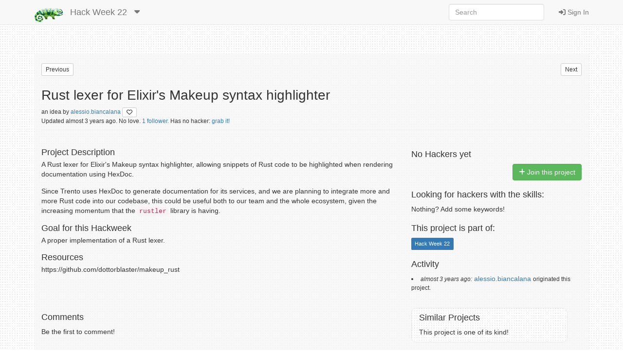

--- FILE ---
content_type: text/html; charset=utf-8
request_url: https://hackweek.opensuse.org/22/projects/rust-lexer-for-elixirs-makeup-syntax-highlighter
body_size: 21267
content:
<html xmlns='http://www.w3.org/1999/html'>
<head>
<title>
SUSE Hack Week:
Rust lexer for Elixir&#39;s Makeup syntax highlighter
</title>
<meta charset='utf-8'>
<meta content='width=device-width, initial-scale=1.0' name='viewport'>
<link rel="icon" type="image/x-icon" href="/assets/favicon-4882daf9005b0b45e6c104e1ce65b7647277e235e650b752f57cb2f4e6d4c688.gif" />
<link rel="stylesheet" href="/assets/application-dfd86457c66a366168058ef7852ea55964321514aac6b188204551614510ec97.css" media="all" />
<meta content='SUSE Hack Week' property='og:site_name'>
<meta content='https://hackweek.opensuse.org/assets/hackweek-label-small-adce4e438baddf871d39fd12ec76c251fa4ea050be1955e127389d8c83164f64.png' property='og:image'>
<meta content='A SUSE Hack Week 22 Project' property='og:description'>
<meta content='Rust lexer for Elixir&#39;s Makeup syntax highlighter' property='og:title'>
<script src="/assets/application-ec696311e11949a986fbe9e5371f00e5ef7f8f9902ac2f946e8b841249ac495a.js"></script>
<meta name="csrf-param" content="authenticity_token" />
<meta name="csrf-token" content="vyXxFbVqmviekBEWbnCoZrVK634t4pg7lsT4ACcGaDOe4Hw-J5mc8SZYyz1aUL5WgsHBlFw5kb8-L0kMZa3ylg" />
</head>
<body>
<header class='navbar navbar-default navbar-fixed-top' role='navigation'>
<!-- Brand and toggle get grouped for better mobile display -->
<div class='container'>
<div class='navbar-header'>
<button class='navbar-toggle' data-target='.navbar-ex1-collapse' data-toggle='collapse' type='button'>
<span class='sr-only'>Toggle navigation</span>
<span class='icon-bar'></span>
<span class='icon-bar'></span>
<span class='icon-bar'></span>
</button>
<a class="navbar-brand" href="/"><img style="height: 30px" alt="Home" title="Home" src="/assets/hackweek-logo-dark.icon-4598a32c8fe078394f5d5e0012c5504cb00230c831cac4ed12b7f9feb1ed0243.png" />
</a><ul class='nav navbar-nav hidden-xs'>
<li class='dropdown'>
<a class="navbar-brand" href="/22/projects">Hack Week 22
</a><a class="dropdown-toggle navbar-brand" data-toggle="dropdown" href="#"><i class='fas fa-caret-down'></i>
</a><ul class='dropdown-menu' role='menu'>
<li role='presentation'>
<a title="Projects for all hackweeks" href="/all/projects">All Hackweeks
</a></li>
<li role='presentation'>
<a title="Projects for Hack Week 25" href="/25/projects">Hack Week 25
</a></li>
<li role='presentation'>
<a title="Projects for Hack Week 24" href="/24/projects">Hack Week 24
</a></li>
<li role='presentation'>
<a title="Projects for Hack Week 23" href="/23/projects">Hack Week 23
</a></li>
<li role='presentation'>
<a title="Projects for Hack Week 22" href="/22/projects">Hack Week 22
</a></li>
<li role='presentation'>
<a title="Projects for Hack Week 21" href="/21/projects">Hack Week 21
</a></li>
<li role='presentation'>
<a title="Projects for Hack Week 20" href="/20/projects">Hack Week 20
</a></li>
<li role='presentation'>
<a title="Projects for Hack Week 19" href="/19/projects">Hack Week 19
</a></li>
<li role='presentation'>
<a title="Projects for Hack Week 18" href="/18/projects">Hack Week 18
</a></li>
<li role='presentation'>
<a title="Projects for Hack Week 17" href="/17/projects">Hack Week 17
</a></li>
<li role='presentation'>
<a title="Projects for Hack Week 16" href="/16/projects">Hack Week 16
</a></li>
<li role='presentation'>
<a title="Projects for Hack Week 15" href="/15/projects">Hack Week 15
</a></li>
<li role='presentation'>
<a title="Projects for Hack Week 14" href="/14/projects">Hack Week 14
</a></li>
<li role='presentation'>
<a title="Projects for Hack Week 13" href="/13/projects">Hack Week 13
</a></li>
<li role='presentation'>
<a title="Projects for Hack Week 12" href="/12/projects">Hack Week 12
</a></li>
<li role='presentation'>
<a title="Projects for Hack Week 11" href="/11/projects">Hack Week 11
</a></li>
<li role='presentation'>
<a title="Projects for Hack Week 10" href="/10/projects">Hack Week 10
</a></li>
</ul>
</li>
</ul>
</div>
<!-- Collect the nav links, forms, and other content for toggling -->
<div class='collapse navbar-collapse navbar-ex1-collapse'>
<ul class='nav navbar-nav navbar-right'>
<li>
<a id="login-link" href="/users/ichain_sign_in"><i class='fas fa-sign-in-alt'></i>
Sign In
</a></li>
</ul>
<form accept-charset='UTF-8' action='/22/search/project' class='navbar-form navbar-right' method='get' role='search'>
<div class='form-group'>
<input type="search" name="query" id="query" class="form-control" placeholder="Search" />
</div>
</form>
</div>
</div>
</header>

<div class='container'>
<div id='loader'></div>
<div id='content'>
<div id='flash'>

</div>
<div class='row' style='padding-bottom: 20px;'>
<div class='col-md-6'>
<form class="button_to" method="get" action="/22/projects/obs-scm-demo"><button id="previous_link" class="btn btn-default btn-xs pull-left" title="Try pressing &#39;j&#39; on your keyboard.." type="submit">Previous</button></form>
</div>
<div class='col-md-6'>
<form class="button_to" method="get" action="/22/projects/simple-computer-usage-analysis-with-datasette"><button id="next_link" class="btn btn-default btn-xs pull-right" title="Try pressing &#39;k&#39; on your keyboard.." type="submit">Next</button></form>
</div>
</div>
<div class='row'>
<div class='col-md-12'>
<div class='page-header media'>
<div class='pull-left'>
<div class='img-wrapper'>
Rust lexer for Elixir&#39;s Makeup syntax highlighter
<br>
<small>
an
idea

by
<a href="/users/alessio.biancalana">alessio.biancalana
</a><a title="Dislike this project?" class="btn btn-default btn-xs" id="dislike-6494" style="display: none;" data-remote="true" href="/projects/6494/dislike"><i class='fas fa-heart' style='color: #73ba25;'></i>
</a><a title="Like this project" class="btn btn-default btn-xs" id="like-6494" style="" data-remote="true" href="/projects/6494/like"><i class='far fa-heart'></i>
</a>
</small>
</div>
<span>
<div class='small' id='project_info'>
Updated
almost 3 years
ago.
No love.
<a href="/projects/rust-lexer-for-elixirs-makeup-syntax-highlighter/followers">1 follower.
</a>Has no hacker:
<a data-remote="true" rel="nofollow" data-method="post" href="/projects/6494/join">grab it!</a>

</div>
</span>
</div>
</div>
</div>
</div>
<div class='row'>
<div class='col-sm-8 project-style'>
<h2>Project Description</h2>

<p>A Rust lexer for Elixir&#39;s Makeup syntax highlighter, allowing snippets of Rust code to be highlighted when rendering documentation using HexDoc.</p>

<p>Since Trento uses HexDoc to generate documentation for its services, and we are planning to integrate more and more Rust code into our codebase, this could be useful both to our team and the whole ecosystem, given the increasing momentum that the <code>rustler</code> library is having.</p>

<h2>Goal for this Hackweek</h2>

<p>A proper implementation of a Rust lexer.</p>

<h2>Resources</h2>

<p>https://github.com/dottorblaster/makeup_rust</p>

</div>
<div class='col-sm-4'>
<div class='row'>
<div class='col-sm-12'>
<div class='text-right'>
<div id='file_buttons'>
<div class='btn-group'>
</div>

</div>
</div>
</div>
<div class='col-sm-12'>
<div id='hackers'><h4>No Hackers yet</h4>
</div>
<p class='pull-right' id='membership_buttons'>
<a class="btn btn-success " data-remote="true" rel="nofollow" data-method="post" href="/22/projects/rust-lexer-for-elixirs-makeup-syntax-highlighter/join"><i class='fas fa-plus'></i>
Join this project
</a><a class="btn btn-warning hidden" data-remote="true" rel="nofollow" data-method="post" href="/22/projects/rust-lexer-for-elixirs-makeup-syntax-highlighter/leave"><i class='fas fa-minus'></i>
Leave this project
</a>
</p>
<div class='clearfix'></div>
</div>
</div>
<div class='row'>
<div class='col-sm-12'>
<h4>
Looking for hackers with the skills:
</h4>
<p>
Nothing? Add some keywords!
</p>
</div>
</div>
<div class='row'>
<div class='col-sm-12'>
<h4>
This project is part of:
</h4>
<p id='episode_list'>
<span class='label label-primary' style='display: inline-block'>
Hack Week 22
</span>

</p>
<div id='episode_buttons'>

</div>
<div class='clearfix'></div>
</div>
</div>
<div class='row'>
<div class='col-sm-12'>
<div id='activity'>
<h4>
Activity
</h4>
<p>
<ul></ul>
<li>
<em>
<small>almost 3 years ago:</small>
</em>
<a href="/users/alessio.biancalana">alessio.biancalana</a>
<small>
 originated
this project.
</small>

</li>
</p>
<span class='pull-right'>
<div aria-hidden='true' aria-labelledby='UpdatesModalLabel' class='modal fade' id='UpdatesModal' role='dialog' tabindex='-1'>
<div class='modal-dialog'>
<div class='modal-content'>
<div class='modal-header'>
<button aria-hidden='true' class='close' data-dismiss='modal' type='button'>×</button>
<h3 id='UpdatesModal'>
All Updates
</h3>
</div>
<div class='modal-body'>
<div id='updates'>
<p>
<em>
<small>almost 3 years ago:</small>
</em>
<a href="/users/alessio.biancalana">alessio.biancalana</a>
<small>
 originated
this project.
</small>

</p>

</div>
</div>
<div class='modal-footer' id='modal-bottom'>
<button aria-hidden='true' class='btn btn-primary' data-dismiss='modal'>Close</button>
</div>
</div>
</div>
</div>

</span>
</div>

</div>
</div>
</div>
</div>
<br>
<div class='row'>
<div class='col-sm-8' id='comments_section'>
<h4>Comments</h4>
<p>Be the first to comment!</p>
</div>
<div class='col-sm-4'>
<div class='col-sm-11' id='similar_projects'>
<h4>Similar Projects</h4>
<p>This project is one of its kind!</p>
</div>
</div>
<div class='col-sm-12' id='comments_form_section'>
<p>
</p>
</div>
</div>

</div>
</div>
<footer>
<div class='container'>
<div class='row'>
<div class='col-sm-12 text-center'>
<div class='col-sm-12 text-center'></div>
<ul class='nav nav-pills nav-justified'>
<li>
<a href="/announcements"><i class='fas fa-bullhorn'></i>
News
</a></li>
<li>
<a href="/about"><i class='fas fa-info'></i>
About
</a></li>
<li>
<a href="https://www.flickr.com/groups/hackweek/pool/"><i class='fas fa-images'></i>
Flickr Gallery
</a></li>
<li>
<a href="/faqs"><i class='fas fa-question'></i>
FAQ
</a></li>
<li>
<a href="https://github.com/SUSE/hackweek/blob/master/CREDITS.md"><i class='fas fa-heart'></i>
Credits
</a></li>
</ul>
<p class='small' style='padding-top: 25px'>
&copy;
2025
SUSE.
This tool is
<a href="https://www.gnu.org/philosophy/free-sw.html">free software,</a>
you can run, copy, distribute, study, change and improve it.
The source code and the developers are on
<a href="https://github.com/SUSE/hackweek">GitHub.</a>
</p>
</div>
</div>
</div>
</footer>

<script>
  var pkBaseURL = (("https:" == document.location.protocol) ? "https://beans.opensuse.org/piwik/" : "http://beans.opensuse.org/piwik/");
  document.write(unescape("%3Cscript src='" + pkBaseURL + "piwik.js' type='text/javascript'%3E%3C/script%3E"));
</script>
<script>
  try {
    var piwikTracker = Piwik.getTracker(pkBaseURL + "piwik.php", 23);
    piwikTracker.trackPageView();
    piwikTracker.enableLinkTracking();
  } catch( err ) {}
</script>
<noscript>
<p>
<img alt='' src='http://beans.opensuse.org/piwik/piwik.php?idsite=23' style='border:0'>
</p>
</noscript>

<script>
  Mousetrap.bind('j', function() { $('#previous_link').click(); });
  Mousetrap.bind('k', function() { $('#next_link').click(); })
  $('textarea').atwho({at:"@", 'data':["hennevogel","darix","tampakrap","hennevogel-test","cschum","mvyskocil","cyberiad","ancorgs","jnweiger","thomas-schraitle","gnyers","ganglia","pwieczorkiewicz","mlschroe","sleep_walker","aspiers","snwint","aschnell","ckornacker","asemen","draht","chuller","digitaltomm","sunyan","fanyadan","cxiong","lin_ma","jw-hao","liangzheng","wanghaisu","dliang","xlai","zhangxiaofei","NalaGinrut","kwk","lnussel","dmdiss","froh","barendartchuk","whdu","zbhan_william","yfjiang","dmacvicar","zxdvd","jsmeix","jctmichel","goldwynr","keichwa","lmuelle","VictorYang","shawn2012","yosun","yaojia","wpreston2","zxyyz","babelworx","dec16180","rguenther","j_renner","dheidler","jloeser","rmilasan","metan","dirkmueller","Akong","BigVBGuy","jerrytang","hreinecke","mtomaschewski","insilmaril","vbotka","pkacer","lrupp","llipavsky","b4mboo","xgonzo","bjzhang","SShyukriev","a_jaeger","bmaryniuk","svollath","bmwiedemann","sax2","rsalevsky","cassiolupifieri","kpetsch","thutterer","mweckbecker","msmeissn","mschnitzer","mgriessmeier","mhaefner","nwalter","swessels","m_meister","vwallfahrer","alnovak","mjura","jschmid1","aduffeck","duwe","okir","k0da","sbahling","spargaonkar","jospoortvliet","rmax","coolo","abergmann","tgoettlicher","jordimassaguerpla","pluskalm","scarabeus_iv","cbosdonnat","stefanbogner","aginies","Thnielsen","sfent","michael-chang","saschpe","joeyli","xnull","fcrozat","vuntz","mcalmer","puzel","oholecek","jdelvare","jreidinger","bigironman","jmozdzen","yac","jeff_mahoney","Jeffreycheung","matt680209","gary_lin","david_chang","bchou","acho","vbabka","Nijel","KGronlund","smithfarm","ptesarik","cb400f","cboltz","sreeves1","mlatimer","MargueriteSu","stokos1","leonardocf","dsterba","mlandres","netsroth","moio","benjamin_poirier","jfehlig","tboerger","abonilla","tserong","mkubecek","rhafer","pgajdos","kalabiyau","gschlotter","thardeck","ralfflaxa","bruclik","FunkyPenguin","toscalix","fsundermeyer","mvidner","rneuhauser","RBrownCCB","bear454","ehamera","michael_w_miller","mcaj","dmuhamedagic","vmarsik","vlewin","matejcik","mistinie","fhassel","a_faerber","hrommel1","vdziewiecki","ta-ro","bpetkov","Alexander_Naumov","cachen","katherine97","lzwang","dmajda","iartarisi","acho-novell","bfrogers","jankara","lslezak","gameboy974","bmanojlovic","jmcdough","randybb","bgerhard","ataschner","jvetvicka","-miska-","mlin7442","aplanas","alarrosa","cwh","bravoall1552","srinidhi","emendonca","aeneas_jaissle","jplack","StefanBruens","cyntss","kwwii","bkutil","jsuchome","locilka","hager","pcerny","rsblendido","moskyto","sbrabec","mseidl81","mcihar","jamborm","jsegitz","j_gross","dbueso","azouhr","michal-m","vpereirabr","dzyuzin","vitezslav_cizek","rhaidl","jbohac","BenniBrunner","mvancura","e_bischoff","zzz6519003","ddemaio","RBrownSUSE","marxin","LPechacek","nadvornik","evshmarnev","maweiss","schillingf","mcarlini","michalsrb","alexandrubonini","JKrupa2","osukup","dguitarbite","ebischoff","sndirsch","fteodori","kpimenov","kbaikov","matz2","ddiss","charlesa","hurhaj","flavio_castelli","vpelcak","abodry","djz88","radmanic","jdsn","tbazant","jlindholm","jafr","jpupava","vojtech_pavlik","tiwai","bhertwig","israelmgo","victorhck","zzhou","namtrac","MarcusMoeller","zvezdanam","algraf","bahdem","jirislaby","joro","rwill","gsanso","thunderel05","derRichard","deneb_alpha","jjolly","trenn","axjslack","bgeuken","punya","fschueller","ZeDestructor","drpaneas","psladek","sarsene","mfasheh","k_mroz","mfilka","extropian","cyliu","XJin","bwliu","jgwang","maritawerner","tonghuix","rbueker","osynge","otuominen","gabi2","jgleissner","kallan","ubrueck","dmair","jpetersen","bwgartner","zhonglidong","wanglh","lisaseraph","herbert0890","Wangshaoyong","mge1512","tbechtold","qakapil","tabraham1","jmammen","rsimai","bergmannf","tian-feng","aplank","holgisms","pmladek","nkrinner","olh","eeich","mgorman","kukuk","kstreitova","posophe","jkosina","markkp","ovisan","winddss","oertel","eMBee","hhetter123","jsrain","adrianSuSE","leylekler","MStehno","AndreasSchwab","dddh","ychen","bunny_gg","mitiao","JoeShang","sbehlert","shaoyongwang","wiederda","mbenes","zoecao","Cbran","mhocko","npower","joachimwerner","jones_tony","wstephenson","LarsMB","mbrookhuis","ntami","Neyleah","dzedro","maxmaher","zluo","vmoravec","lee_duncan","smoohta","johannes_p","dimstar","tonyyuan","ihno","tsaupe","psalunke","kfreitag","NekoBlack","gallochri","ademirev","shinkichi","silviumc","aredouane","saigkill","AlistairC","tweetiepooh","javierllorente","im_unbob","melto","aosthof","psankar","sysengPS","sinkensabe","hb","SUSEbus","tigerwoo","sudeep","sacandu","changpm","theallawy","wizardssny","guohouzuo","cbruckmayer","TCech","Retor","rjschwei","dbuck","felixsch","mpluskal","stockerta","badshah400","JCayouette","crazy0man","mfeilner","simotek","brainvoid","slike","HaxxonHAx","pgonin","AndreasStieger","IGonzalezSosa","ChrisBr","rsassu","differentreality","ZRen","czepiec","keberle94","XGWang0","gqjiang","LSZhu","ganghe","maniat1k","rliang06","Druonysus","dragon788","AlexMex90","jluis","skh","tschulte79","srett","razghe","cgrobertson","pezao","royfranz","fernandodaud","crossx","schubi2","mike-fabian","sailorcire","alexandroSuse","ahaat","omaric","greenfross","pete_chadwick","jaapcrezee","fahrstuhl","matwey","mcgrof","mvijai","kusriram","lucasrangit","aaptel","youssefhh","lauracrispin","ozyfatco","PatrickDGarvey","ondrejsika","Andyorange","okurz","thehejik","mbrugger","morbidrsa","markgard","fschnizlein","qkzhu","Jedibeeftrix","qmsu","qzhao","scateu","mdeniz","jtzhao","awh","jcejka","shundhammer","mkoutny","jnwang","JonathanKang","dgutu","dmaiocchi","simonlm","BinLiu","cyphar","chnyda","mssola","dwaas","kenljohnson","mvetter","michalnowak","abel","jnovotna","fstrba","bamvor","hfschmidt","M0ses","Lisahj","mmnelemane","mkravec","ktsamis","pgeorgiadis","sahmad","slunkad","andisugandi","macrue","ravarga","nm75","doliveira","mamorales","cleberps","plinnell","sagarPinninti","dabatianni","jreuter","davidvargas","stfnknorr","etso_srva_linux","destinthegreat","Zeneg","varelarg","nmoudra","rdodopoulos","hkuehnemund","msvec","p31260","alexrenna","rthompson","RGrosschopff","ndas","jester8113","pschinagl","polrus","ldevulde","psimons","pjanouch","wawiv74","mattjfleming","teclator","OHeymann","amina31","maverick74","adamm","jloehel","vojtech_lacina","lddfg","anecula","cwickert","thipp","JWSun","MasterAguilaReal","vimacs","mmanno","dehai","chbrauner","mstaudt","abelarbi","petersmidzar","sparschauer","markoschandras","SpeccyMan","dleidi","JSindelarova","xbem","mbologna","renatoscheuer","capri","jfajerski","jgrassler","abhishekl","HannsUhl","LenzGr","davedecontrol","zhigangg","JeremyHuang","PSuarezHernandez","mstrigl","rmaliska","sebchlad","nicolasbock","dbond1","romanarcea","chabowski","1bene","colyli","LaiChihsun","tdig","ggarg","tkovac_admik","benediktg","vcuadradojuan","ChHuang","federico-mena","lucidd","ggherdovich","dvarrui","cseader","smflood","mithunp","dyjhor93","huseyinrabia164545","rogerwhittaker","ajeshbt","mcmarto","m0nk3y3dd","xychen123","jsevans","mateialbu","sven15","acrodrigues","jmoellers","chakib","mwilck","vliaskovitis","dpopov","slemke","dmolkentin","emiura","slahl","gratuxri","fgerling","sandrew","TBro","aplazas","michals","jherrerautande","dmulder","dragotin24","david_kang","Marcus_H","imanyugin","npajkovs","mkittler","jwilliamson","FabianBmn","enavarro_suse","dasantiago","atwlam1","AngelaBriel","brhavel","hbronson","eclectigeek","allison","andreask","mook_work","jmoffitt","5lickNik","davidbyte","gary_smith","kberger65","joadavis","persmule","tuxmin","mfatrez","vsvecova","ramakris","arunachy","jenny2017","bryanstephenson","Pastafly","evanrolfe","troy_topnik","wsxy162","fitoduarte","kamal_990","patrikjakobsson","orion_0","aaronluna75","kiall","bruno_friedmann","saurabhsuranaus","federico3","aocole","ukbelch","danritchie","XinLiang","spacefito","zyuhu","rcox","zpetrova","dkondratenko","cjdev","cierrag","pvorel","irfan_habib","nwmac","joseivanlopez","robdaemon","wnereiz","GraceWang","farahschueller","denisok","mdinca","cjschroder2","aherzig","sjamgade","jenspinney","photonenimpuls","dimstar_suse","hart","ericp","jberry","StevenK","Julbra","jmoreira","vtheile","kshatskyy","SLindoMansilla","ammartinez","alexharford","flacco","alexlau","xiaoguang_wang","asmorodskyi","supriti","pnawracay","gosipyan","deeann","gmoro","Knurpht","diegoakechi","lyan","aarondl","mwolcendorf","itxaka","comurphy","at1012","cbbayburt","ykaukab","kraih","capri89","cvar","szarate","mvarlese","kmurr","mel_reich","ingoheut","cjdevita","blarson","sushilkm","prabal_sharma","DKarakasilis","davidlenwell","gpaul14043","atighineanu","asramos","MandyMY","krauseit","mosquetero","zenathark","shukui","dvosburg","fmherschel","xenonpk","akorotkov","seife","rroland","tomazsoft","favogt","cbaffe","bachngocson0812","nicksinger","carlhung","sujith_pandel","charleswang007007","rfparedes","sharq","riafarov","mrscotty","jon85p","tmuniz8","Fengcc","lfesdail","gboiko","ldevulder","111","nbornstein","JERiveraMoya","darthzen","scabrero","sdrahn","rpalethorpe","zkalmar","nstange","ssebastianwagner","dakechi","osalvador","vsistek","a_z","vrothberg","appleic1609","jbyers","berny","ikapelyukhin","tsbogend","alopez1485","gdsouza","SKaim","totovld","vitoravelino","admehmood","JNa","pcervinka","duartead","EDiGiacinto","jochenbreuer","jwei2017","jcavalheiro","fei_Shirley","salisburyk","stefannica","paper318","elvigia","glaubitz","ilausuch","juliogonzalezgil","zhengqiang","jiriwiesner","agraul","yi","jorauch","henrix","flaviosr","rjdias","blgardner","mgebai","ArchLinux","lan55","tmelo","jlausuch","psmt","fgharianinovell","ckowalczyk","zlliu","hsehic","xguo","Horo","richardcox","dcassany","aliouliaki","mstanojlovic","ifed01","bfilho","lchen","ereslibre","clanig","sschricker","tiagoherrmann","gfigueir","debianized","selim","arieldb","DZiolkowski","caffilhobr","amigliaccio","rimarques","aalzayed","ksmithatnovell","Pharaoh_Atem","yixu","mylerch","gilsonsouza","ihortelano","sarosh","jaycb3","psychowood","rishabhptr","yjmwxwx","cynther","rexter","DavidHamner","ibm_cskoehle","srivatsav1998","clownix","MMoese","ecafferata","bbendily","curadiabetes","castrolopezalvaro","ruurd","foursixnine","mhonore","arun_kant","wboring","eapendergrass","SVasudevan","jayk","suntorytimed","tstaudt","acarvajal","jbrielmaier","JustaLiriK","pedrivo","rtsvetkov","Jessica Yu","fos","ggardet_arm","AnkushMalik","kbabioch","jbaier_cz","jkohoutek","iulhaq","geor","zcjia","waynechen55","mimi_vx","pdostal","mcepl","mrostecki","llzhao","leli","LuNeves","biergaizi","ppyu","saweber","cuongbmktv","masayukig","huizhizhao","loquacity","aojeagarcia","babru","lproven","aburlakov","martinsmac","jevrard","cfconrad","apritschet","gniebler","bbobrov","jzerebecki","yeoheric","yuanren10","ONalmpantis","dfaggioli","skotov","slsakai","d3vnull","Julie_CAO","dgdavid","mslacken","tdz","amustafa85","zbenjamin","ingogoeppert","malbu","sayalilunkad","ed_lane","rtorrero","abarclay","seanmarlow","Mzikmund","oorlov","calmeidadeoliveira","fkobzik","krauselukas","jfkw","njones","nikbor","mattoliverau","sandonov","Mittler","vstsironis","raulosuna","mloviska","tschloss","sponz","vzepedamas","SCabreraPadron","aitorpazos","jrecord","dandyer00","heikkiyp","bakaxcb","DCrnko","nasoftz","gyr","jjindrak","Rifkiaz","feiaiafang","gyribeiro","mrey","GameFusion","day0","pstivanin","sgrunert","ahm7d","galdamour","chandsekar","TROJ4NGHOST","andreas-mach","postart","nsaenzjulienne","Epiphany","mjbenz1969","TuxCheater","cdevita","cdywan","tjyrinki_suse","Pyrax","anag","ematsumiya","sushrut","afesta","dancermak","ldewey","firoyang","francescov76","zhangjiachen","ybonatakis","mvedovati","WeikaiWang","zzaimeche","MSirringhaus","chinyahuang","apappas","enavarro2","sgrasley","jsikes","dstokes","RHELuser","atgracey","xarbulu","atopt","lovance","rtidwell","dawei_pang","pgquiles","hoorhay","tinita","mkraus","clin","nkoranova","pagarcia","tbosworth","ykornilov","gchen","tinawang123","Xiaojing_liu","pchacin","lyisi","andriinikitin","pmonrealgonzalez","dannysauer","lpalovsky","tmuntan1","jaimegomes","lbrindley","hjluo","AZhou","josegomezr","mcounts","dmarcoux","haass","epromislow","dorf","harts","yying","lansuse","gkyratsas","davidko","clee","jenting","coolgw","crichter","lkocman","mfriesenegger","bisingh","anandrit","ailiopoulos","yaoxu","lkotek","RDiasMateus","wfrisch","chiaradiamarcelo","Jose2","fabilus11","witekbedyk","JRivrain","varkoly","csalmond","atanno_cz","atanno","VANASTASIADIS","chasecrum","aballiet","oscar-barrios","WernerFink","mmontecchi","doreilly","rlambrecht","claudiofontana","mlendrich","jguilhermevanz","tomdevries","Maria4984","abignail","isaacschwartzman","aleszuin1","dgedon","pflin","jvonvoros","PPavlu","drdavis","zoumpis","uemitarslan","ck150673","ories","webron9","Jsskkss829292929","bgstack15","lpato","barmavat2","dassencio","QuaTran","sebasmart","rbranco","PhilSUSE13","Jackman1","dundalk","gsantomaggio","gfilippetti","rdannert","cduch","thorebahr","bjin01","ShengJie","Plunderbye","phswartz","jtwalter","firstyear","mkamprianis","RicardoFelipeKlein","fdekruijf","8011658","MDoucha","miklapala","giofilippetti","wmerriam","STorresi","Andreas_Schwab","bcaligari","ssyrianidou","wagi","cvoegl","brejoc","mcalabkova","jjcolorado","rangelino","mpdesouza","cclhsu","rkruschewski","nunofilipesantos","nicoladm","smsagna","minava","Ishwon","LiohMoeller","hellcp","ccalancha","MoBach","bfromme","bjmemmott1","tassis","FSzekely","yan_gao","gabrielftg","johnmpugh","ph03nix","hashimoto0217","jeffpr","sisingh","neotinker2","eroca","syrianidou_sofia","rgrigorev","bzoltan1","jesus_bv","johendricks","bdekany","huangyan1987","mcowley","mgfritch","rpenyaev","ukirschner","jochenroeder","brunoleon","equill","danidoni","vinzv","aqsa_malik","jfelisky","vzhestkov","timmyzeng","frank-steiner","innotechsol","truquaeb","aitvaras","lcaldwell","ronald_pina","johnvickyy","peterrpaul","marsalt","shunghsiyu","bobafetthotmail","alexmojo","nadebula","esujskaja","raugdor","cahu","avicenzi","punkioudi","mgrifalconi","andavis","TJ","Etheryte","sbabusadhu","isbm.eb","vgautam","danrodriguez","olimu","wjimenez","mmarkova","jadamek","SaraStephens","kentwimmer","ngetahun","opensusedemobmw","pwl0lwp","jmoody","ngerace","cluse","SchoolGuy","jeremy_moffitt","mknop","izavaletaescalante","gvey","kevinklinger","SMorlan","syang","hbarnes","mweiss2","andreas-kupries","rfrohl","jubalh","Bogdan.Lezhepekov","mlnoga","dadams","dominic_vieira","lharden","slickwarren","aupadhyayula","kinarashah","luthermonson","dramich","ohollmann","anthidote","berndschubert","fweimer","jufa","iivanov","kmetz","asettle","alix82","HvdHeuvel","aiyengar2","dnuzik","rwawrig","cjackson","pdamle","rfan1","NMoreyChaisemartin","mfarina","rsanna","llansky3","akedroutek","saraycp","ivoermejo","nroberts","wwright","jskrzypek","rkirkpatrick","franjsco","bridgehome","toe","lonelyevil","scuescu","tbulligan","LGiki","sydsb","btat","fbui","radolin","vulyanov","anicka","hillwood","slbtongying","tdehler","crazybyte","lcaparroz","kieferchang","jpayne","ayee","LSchroeder","baumaeam","superseb","svansteenis","jahudson","sdevadiga","ThomasRen","Guillaume_G","fghariani","kokin10","wgodfrey","nzhang","stanmo","s_schmidt","dvenkatachala","pperego","chajain","dpeng","jblainchristen","jluo","MilesBHuff","Natiku","gkurel_suse","nbutler","petar.dimov","bstone","jesusbv","ckim","melmasry","bakano","dkirjanov","LKucharczyk","mbelur","markgharvey","tlyeap","lcavajani","STARRY-S","mrohde","q5sys","gabolptr","ryanbach","tux93","aytida","someth2say","tuple","rahulsinghod","jaymig","issacthomas","soumya-rani","dspinella","dominicusin","harshiljethva","mbussolotto","remydiy","hardyian","johnson267","canadaescortshub","fhouard","Awe34248787","JulinaB","lukeshaw","LanceHaverkamp","erikd256","karlmistelberger","arvidjaar","galko_ferdinand","kasi042","gasuketsu","grengojbo","stuartn","steveskok3","matn","maslerk1","itronix11","marsillpost","tommy1","Shankar267","worldescortshub","smoovla","malcolmlewis","jonzn4suse","JBland-ERPC","youradultworld","MakeTopSite","lramage","dave.nuzik","averyfreeman","vnsinol3","Johnchen969","uhbC34444","CrazyIvan7427","website","Djamesk","xryan","StarryWang","william.rizzo","isgleas","jjanes","oldcpu","paulgonin","friday88","fawn1mw","mkrause","phil524","Prexy","broadstairs","hcvv","swannema","marel","Monstorix","oshan.wisumperuma","alinaresg","karlggest","dcurtisfra","juew0092","Sauerland","Jeryosh","1chip","adamcs","artgravity","HeWillGladly","Irenchang999","sinessdrte","roseswe","redmi","jjaeger","daria.vladykina","evetsnameloc","nguyens","ygutierrez","akumar","vgrinco","mpiala","polslinux","phillipsj","mrohrich","mpagot","ecandino","ccumberland","david.anes","tschmitz","rachiushots","vadim","bchk0988","dstokes11","Tweakey","fbonazzi","HarrisonWAffel","rainerkoenig","pjessen","smanolov","aslamr","wiz","gbaccini","firec6688","jordonleach","amunoz","brunomcl","neilbrown","FridayKetchup","amanzini","macknife","scassbhdere","masarat","methalyapoles","crameleon","nkopliku","ochoux","fabriziosestito","cschroder","shawnhao","klucas","MattK","gary.duan","dcipriani","ismaell","LuisGaldos","JeffHuang","gkalog","ncarmo","Werkov","dtseng","rbonafiglia","nbatsford","jiarenlu","firasuke","overnin","moroni_flores","mdruvietis","ConradBachman","pherranz","dbenini","ucaliskan","Coelacanthus","BerndSpeiser","elariekerboull","gmatamalam","rcai","jesingh","jstehlik","taj","balmeida","dhuang","dsu","5h8wn1ee","ycanwu","DocB","flonnegren","aextecki","obmbane","veer66","Nycticorax","DriverXav","wqu_suse","jjoseph","awerlang","vkarasulli","GPR","fakhrylinux","bschmidt","mr-stringer","dimohan","rubhan.azeem","exng","mlauhoff","nshields","coliveira","heidi.bronson","tobilehman","30BA78","ssnow","etchubykalo","olblak","Pi-Cla","dmach","dpock","m_vanderwulp","mdati","mrussell","joshmeranda","aluongsuse2021","wluz","rkissiov","tferrandiz","clopez","sfonseka","lizhang","dknorr","mohamed.belgaied","jianwang","inichols","annablendermann","gleo","TechnicalTumbleweed","mbolot","scharteris","nyounker","bnewberry","rebeccazhuo","Jhawthorne","kmaneshni","Monzicle","dmathern","gasinvein","PeterMaris12","ngildersleeve","Malck0","mtrachier","afeijoo","mauriziogalli","brianp","Zvezdana","kalikiana","reka","archanaserver","Louisg","KTate","jumper-bot","avshiliaev","xpufx","gowtham52","ravindrank","kiemeo","rbos","ayush241996","ka","ryao","GeraldPfeifer","cakeisamadeupdrug","zheng1","yuyy96","services","JulianoSC","sophiacara","blogsandar","nightmare.inc","iamjiwjr","tpatsiouras","ZeratSadar","MaxT","0xMRTT","santhoshi141","Rhost","evelynsharma","Fraser_Bell","hiredeveloperseasily","cyberstonex","milachew","prohithigs","mrmazda","Arjanjnl","mehakbhatt4521","mrfb","epenchev","lilili","jamcghee","minfrin","bdowns328","sm0x","vlefebvre","bdowns","alex.arnoldy","mgrossu","roxenham","hgalalabdelazizahmed","mak3ra","dgarcia","idefx","Constancies","zchang","paolodepa","gpathak","jtorres","tktnng","runger","c-hagenest","ademicev0","cdimonaco","GKnudi","pgarciaq","ygeorgiev","mengzyou","gcolangiuli","srinidhir","robert.richardson","dgiebert","nkrapp","OctoFake","vandabarata","dasarinaidu","VinayakSh","miguelpc","ldragon","msaquib","Dando31","acervesato","Zildj1an","jcronenberg","Servus007","EMaksy","EMaksymenko","YatheeshB","vojha","BEEDELLROKEJULIANLOCKHART","danishprakash","bkampen","iguimaraes","soibam","dkubat","mberti","sushilhiremath","rcase","rcabello","adam.pickering","dnewman","yudaike","achaudhary2","alessio.biancalana","jad12","faeller","Dreamchaser","fgiudici","renxt0310","psaggu","rita","emiler","cabelo","jaimeyu","rajeshv","pgomes","kpeletidis","rishiy","dpitchumani","kjoiner","noahio","ftorchia","danigm","RobertSirchia","tracy.walker","FabioMux","afaerber","elsnertechnologies","monitask","Plnt","Toras","anjalirana2223","eibil","goaescortsdeepika","revida","girlservice0","monakhan","stacheldrahtje","epaolantonio","Aalaalalaaa","Linrox","livdywan","huanxie","ftake","algir","ptashima","instailyacademy","RMestre","iDesmI","chrisjones.unixmen","ccamacho","nbelouin","mpavuk","mikeletux","mschreiner","stdden","eraptopoulou","lmanfredi","felicacarroll","Amrita42","cyrilcuvier","eSiteWorld","eminguez","jtomasek","vizhestkov","mhill","rominanearme","topescortservice","jbloemen","cubetaxi","VGIGROUP","dsouza","ridesharingscript","bdas_","gmacedo","gbertazi","sfusato","chock","bjmemmott","drrobk","rsaini","dmurga","harrisonbc","mtravitzky","mfriedrich","andreabenini","hnakao","athoma","ralwal","mdrahman_suse","thavel","furkatgofurov","mmaslanova","armageddondrake","kevinmayres","mrooks","mkoci","fkastl","bbachmann","JanSvoboda","danjackson","MichaelRalphs","kriptex","apitcher","gleidi","rrivero","gbelinassi","divan009","uncomfyhalomacro","lpinne","gkenion","hellcp-work","mikeydub","tsmithsuse","fmccarthy","mavedon","feih","bthomas","OEspecialista","lthadeus","jmodak","vneuhauss","m.crivellari","k_charlton","sonalsharma","rjagu","jocronenberg","cpinjani","pmrobertson","otilloy","rhopkins","lpriyad","gganchev","aporta","itorres","mescow","gsu","aochman","ssarkar","Christoph_Mertens","pvlasin","nbhosle","lmiksik","jkrug","t.huynh","Kajohnson","jrocha","esampson","nicholasyang","tkelly","malikirri","lrangasamy","danielagiri","aruiz","juliogonzalez","donxepe","tlebreux","mfranc","smhalas","orbvs","yagowap","ateixeira","sthackarajan","adathor","pinvernizzi","mamartin","asuhani","jgoldschmidt","jarodriguez","Colino","binary_sequence","ben.ottoman","jone_it","nc772","bittin-opensuse","tneau","kstaneva","abby-chili","rweir","socon","jsantos","kvanderveer","sp1rit","sbulage","ericwu_vip","defolos","jpmsb","vipinjoseph64","Chumi","td0","maryrosesolero","Sheldon","nika100s","sleepy-manul","ursyathi","foodorderingwebsite","Kolkataescortservice","polinkuer12","oilumiun12","GoaEscortsSupriya1","Cartrailer","Gabriel_Alado","Ishikaescort","isabasu","riyamalik2u","JohnM","ojolitagency","me_and_susi","emexotechnologies","mariah9x","joannaylor","selectyourgirls","Showerscreen","lilycollins00","agencymumbai01","agelababypp","salmawis","baldarn","zetisno","tomholland","muellera","tuancho","EssaMattou","gitemam","truonganna","divinegabriel","waderatke","villagetunic","TomHiddleston","steven.hardy","mkrapp","dwightcrook","mikeweaver","stephenstewart","joycesmith","anstalker","thomasfrank","hrauch","ljani","redesaf","nishamalik","justinbieber","gaven","Samuel34","efrenboyer","janelancy","betterwound","panpan1","JolieKeva","jaydenz","elliotzucker","goodstudent66","profuseruined","mangoesbaa","inan","stephaniebran","lyly19","Jamsonkein9990","sam.kim168960","ramasita","agreggi","dwongseo","timothyferriss","jeffreestar","stevejobb","agamez","Carltonhotel","Diana1327","Murielabshir","Dillonbarton","hcarvalho","kennaanna","xenia","Alice12","athenacute","mickeymantle","markjame","marioneto","Owenpaul","sapnamathur","felixandrea","carrollwatts","georgelester","ANnata20","wellosvaldo","LauraChipps","assistalandlord","gogoanimeat","griffincollins1117","michaeljordan","katebishop","samcoffee","runte2","RizwanKhan","langosha","ferry2","RoseBL","rsneyer","SalvatoreFrederick","Davidsk","sarausa0106","maruusa","emmausa","ninopaparo","sessionsmock","Vennpaul","frugiano","Ethanjohn","Joshua236","Fielaposa","abrooks","Timothy324","umairrana","leviscowill23","Gurian","Donald97","nogenit726","drwilliam","timothybrisson","stevenmarkup","Miranda23","jessica101","Jacobjsdhfg","eomelette","miaoks","donna1205","helgaella99","sinceforward","pafasdigital","rovertronic","suitpug","aliacacia","Johnsondavid","faisbeam","gpuliti","tonyhansen","pwerneck","FruityWelsh","devidpaul402","OliviaParker","frantisek.simorda","lucky1","mmanev","Tolido1","oleksiiorel","Armove","taotao","Trevor77","grahamnscp04","poviwor","EzInsightsAI","CONINNO","LithiumUnited","idplscalabrini","melissaham","rmarliere","arthurgregory","r1chard-lyu","mbakker","lparkin","alejandro.acevedo","soysauce111","bschuur","aovechkin","fvanlankvelt","jemmy","mgamarra","daimyo13","giusdp","alexjoouk","pshetty","jsuriano","IValentin","HerbertButler","rosblendido","dshah","imogenledner","rbeckers","adinov","sjaeckel","hilchev","nwmacd","geoagriogiannis","amattiazzo","vcheng","jyu","Lanfon","atrendafilov","cchien","ncuralli","bug338224","qwang","irischampliny","Hassiejenkins","fdegirmenci","mdonis","cooper.tseng","bekean","jsegooa","kevinm","fmoral","vsavian","balanza","ibone.gonzalez","fpaz","isim","ahujadivyam","cvidot","lschmelting","cmatos","vkatkalov","nchung","horon","wombelix","Fesicop22","imabreuferreira","uschairer","darionrourke","prak","jsulig","Suffiever","jmeza","dmkatsoli","leo.tseng","ylo","srbaker","pkumar","bizart","okhatavkar","dpunia","pcaraballo","hans","mrecena","BLandorff","djais","josefernandez","stripathy","emanuelecappello","dc1992","hans123","RandomDev123","Sako","menematt","adnilson","amorgante","Pietro","pfischbacher","ychiu","ihannemann","gsamardzhiev","rgolovnya","thnida","janvhs","vitaly.markelov","babidippi","batrinca","panaxi","parag.jain","csalas","manuel.salvi","lkrastev","francescorusso","rapetz","vherr","ale_grey_91","mnhauke","xcxienpai","jkuzilek","lali","pjagrut","gbhatia","awolf","fgonzalez","ayankov","ssadhale","yiannis","asakpke","opithart","rohitsakala","AxelL","ytripathi","zyn","yacar","princea","hli","gsonnu","poan.yang","amkum","jsilva","lighthomo","weearcm","yiya.chen","khushalchandak","andylee","anna.t","tonyajoyce","Apere19","arharovets46","jlp","zuzana.petrova","tracy12","lalisa12","yasmeen","Nanasi121","yanarief","coxalit24","miajackson1117","shockedpreserve","EllieBit","natmari","stephaniewilliams","ChaseHuff","Jack97","JohnnieFerrell","jonny_nut","tenn67","timmss","asuir55","BonsonH","Retteary","LelandSpears","Knox","amorapotter","zhengpengxin","patrick893","braingatts","yxchen","Charles984","eggeeee","Spencer20","naxop60","barkerxavie","maciejewson4545454","Cron1966","ComradeRachel","luriv","free_ai_tools","dariusrstthomas","sharonjkelley","PrinceZJackson","RamLaksh74","michalskisonwester5","Francua77","jadenlind","GEPCO","anna12","msslinda","hiheicx","spritneybrown","williamleo09","Jasbon","TheOceanBreeze","longingcyandye","reflectiontissue","goodluckbaby","masakuru","coatipushy","tanishk","The_Linux_Guye","deon.taljaard","Billie34","Nida_sadiq","UshaCasey","impurestaff","LindaBryan","emiliarossy12","oliviawilde168","Bella","ankitkumar258","zero751","kenvinroll","domiso","angela","Hispossiond","kimponting","Nicholas97","Percyrempel","MariettaGarcia","sunnik2","WordleUnlimited12","DonnaShaffer","Reichertii","grieving","SnowRider3D","democad","raspher","Fraspy","AlanChavez","timlang","jackieedd","Paen1981","rickyandlucky","Eupis1982","ericmenk33","bateb","Armompass","soyitiw537","jackykonaea","kelvin","tracesubsequent","homerius","aivon","harrydaily","chaudharypankaj8010","Boally","Boally1","fiberbevy","DanielBishop","iMathewWade","Mince1971","Corcoran12","tiyot","moxielawgroup5","farareaa","rubylee","leedsd204","LillianQuinn","FrankBuckland","mikehalloween","okeplay26","josha","mckaygerhard","Mtahir123","stickmanhook2","nishapatel11","unlinedteeming","stdevel","MarkTaylor","CherylPlayer","Johanpainters","WandaSerrano","HannahGlenn","vanson_jackets","freshboost470","aylarose495","bukarim","joe21","lawas9","auralee870","juliarobert","bevisandrew","PHILIPSO","bella1","superboy520","josenwily","coterieasteroids","beckyricee","johnharry","chuckr","jame2000","Jhonsmith","Wackyflip125","jonesnatelye","1word4pics","Anthony54","MatthewGray","philljones22","batterawareness","Dailynewstime","moxielawgroup81","mnb56","JamesHughes","SoulFrameARVROS","slothsnow","lilysophie0121","GBApp","jack09","coeddie1","risudoan","Luiz0022","keiwen","anhd389","jamek","Eric5797","fota555","sarahyard","alicebelinda","kseniavar","kionepoole","Sviatyj","xielili588","Camilla34","James13","RomanZ","Rosemarry45","Mariajiya","melb76218","alexwilliams9811","thomasjoe23","francqo","oldmen123","herrylauu","jonyjon2121","akashkumar","rudrakshkarpe","Ali13270","fuitee","amoisa","Ozil1445","sh4k3jkeee","sprunki","domino","isabellahill","raysquadron","ArturoMarshall","artichokeovert","jeremiahsmith","odayalexander","lmulling","xexijih","Jimmyohhh","chickenjockeyclicker","David1778","charlieoliver179","SuvimPemel","charliebrown33","Leo3798","otiscavin","stickbrought","merc82","alefesta","ryansmith53","jiwonhu","drutigliano","bloodmoney","granvilteson23","MenupriceUK","alludesute","fnfgo","Charlotten","ribsaide","asmimaladewa","awnexbaylor23","rosekate","Ellenhelen","annaspark","checkermenu","Masonrk","wanganeen11","Jackryy","manoknapulamod0934","srdji1122","Anthonyakos69","CassandClement","Rother","Alexwillsmith1991","premiumsolutions","GSveinsson","haniamir","Alishaba1","Alishba1","Alinagg","pratyushd","ameliabrooks244","glovecchio","danydanial","pfalcato","thbertoldi","fmaccaro","SOHAPBALOCH","terezacerna","lime60","OliverWarren","gostovic","juan.perez","TrinityNava","nlowman","FredFerry41","cometheap","surmountinsect","hsharma","gaby.beitler","MuslimX1234","rebirthresolution","dartero","jgouin","fcunha","roelandjansen","Joywhitw8223","speedstarsfreeio","metapixle","andrewthecarter2025","goldcorralmenu","dboll","phugen","kskarthik","dwombacher","jimedrand","Geditaidown","itachi_re","elizabella","hecormar","two_dogs","pmatseykanets","tkutning","SoniaNik","dharmit","gbasso","gbazzotti","joao.mello","susePapi","jfooken","williejoe1889","mgorse","rhuan.queiroz","ishaanbhimwal","Chataway22","gwen.peray","alex-isv","katiarojas","mchiappero","sajones","jferraz","Danleo4","mfukumoto","williamshen","rmacha","jpovoas","vthakkar","dbekhit","iquackenbos","rrajendran","jarndt","smancheva","vruiz","oboc","jodycc","xelab04","eznix86","jennikim266","jkocman","ajagtap","aalves","maximenoel18","adkorte","hoyeon.lee","Squinata","sbuldeev","mmilella","CraftyVantage","nancy26620","alex421","spankulics","KSuterova","sferracci","voztuzun","lujim","kalfalakh","hariieesunza","marvin_ellis1212","tobyjaffey","3nd5h1771fy","pohanhuang","rkapoor","prabalsuse","ggandossi","MBsuse","vmezzela","pkovar","fmancera","anjupathak9810","mkakot","ltoonder","fgehrke","cbendib","awerner","anishbista","elajoie","sawang","bbulmer14","samuel.vasconcelos","yarunachalam","felipalds","lmiranda","technovamike566","abraham.arias","polard23","mdekov","deve5h","kdong","sstefanov","Gabriel2779","ytriantafyllopoulos","mackenzie.techdocs","mdzhimova","vmatev","elitsakoleva","Pandi3a","ivelinaboeva","hpanteleev","vtanchevarubino","amladenova","lcarrascal","g_turlakova","pivanova","stily","godakiss","Pablogo","mnakova","kzhelyazkov","dprodanov","gmehta","aarash","Browne","Declanonway","ymanolova","victorstevan","ovalants","jfrankz","gak","Odis6880","ozilek","petesarik","Larry2998","BigFly","nandlia","alicia9900","Alex4480","bhailog","arhamawais","Smith3947","dianak","sliicemasternet"]});
</script>

<div aria_hidden='true' class='modal fade' id='modal' role='dialog'>
<div class='modal-dialog'>
<div class='modal-content'>
<div class='modal-header' id='modal-header'></div>
<div class='modal-body' id='modal-body'></div>
<div class='modal-footer'>
<button class='btn btn-default' data-dismiss='modal' type='button'>Close</button>
</div>
</div>
</div>
</div>
</body>
</html>
